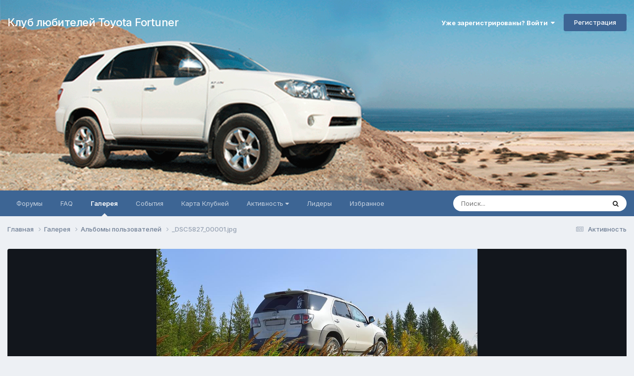

--- FILE ---
content_type: text/html;charset=UTF-8
request_url: https://fortunerclub.ru/gallery/image/1142-_dsc5827_00001jpg/
body_size: 14285
content:
<!DOCTYPE html>
<html lang="ru-RU" dir="ltr">
	<head>
		<meta charset="utf-8">
		<title>_DSC5827_00001.jpg - Альбомы пользователей - Клуб любителей Toyota Fortuner</title>
		
			<script type="text/javascript">

  var _gaq = _gaq || [];
  _gaq.push(['_setAccount', 'UA-36642446-1']);

// Поиск картинок
_gaq.push(['_addOrganic', 'images.yandex.ru', 'text', true]);
// Поиск по блогам
_gaq.push(['_addOrganic', 'blogsearch.google.ru', 'q', true]);
_gaq.push(['_addOrganic', 'blogs.yandex.ru', 'text', true]);
// Поисковики России
_gaq.push(['_addOrganic', 'go.mail.ru', 'q']);
_gaq.push(['_addOrganic', 'nova.rambler.ru', 'query']);
_gaq.push(['_addOrganic', 'nigma.ru', 's']); 
_gaq.push(['_addOrganic', 'webalta.ru', 'q']);
_gaq.push(['_addOrganic', 'aport.ru', 'r']);
_gaq.push(['_addOrganic', 'poisk.ru', 'text']);
_gaq.push(['_addOrganic', 'km.ru', 'sq']);
_gaq.push(['_addOrganic', 'liveinternet.ru', 'q']);
_gaq.push(['_addOrganic', 'quintura.ru', 'request']);
_gaq.push(['_addOrganic', 'search.qip.ru', 'query']);
_gaq.push(['_addOrganic', 'gde.ru', 'keywords']);
_gaq.push(['_addOrganic', 'ru.yahoo.com', 'p']);
// Поисковики Белоруссии
_gaq.push(['_addOrganic', 'tut.by', 'query']);
_gaq.push(['_addOrganic', 'all.by', 'query']);
// Поисковики Украины
_gaq.push(['_addOrganic', 'meta.ua', 'q']);
_gaq.push(['_addOrganic', 'bigmir.net', 'z']);
_gaq.push(['_addOrganic', 'i.ua', 'q']);
_gaq.push(['_addOrganic', 'ukr.net', 'search_query']);
_gaq.push(['_addOrganic', 'search.ua', 'q']);
_gaq.push(['_addOrganic', 'search.ukr.net', 'search_query']);
_gaq.push(['_addOrganic', 'a.ua', 'query']);
_gaq.push(['_addOrganic', 'online.ua', 'q']);

  _gaq.push(['_trackPageview']);

  (function() {
    var ga = document.createElement('script'); ga.type = 'text/javascript'; ga.async = true;
    ga.src = ('https:' == document.location.protocol ? 'https://ssl' : 'http://www') + '.google-analytics.com/ga.js';
    var s = document.getElementsByTagName('script')[0]; s.parentNode.insertBefore(ga, s);
  })();

</script>
		
		<!--[if lt IE 9]>
			
		    <script src="//fortunerclub.ru/applications/core/interface/html5shiv/html5shiv.js"></script>
		<![endif]-->
		

	<meta name="viewport" content="width=device-width, initial-scale=1">



	<meta name="twitter:card" content="summary_large_image" />




	
		
			
				<meta property="og:title" content="_DSC5827_00001.jpg">
			
		
	

	
		
			
				<meta property="og:type" content="website">
			
		
	

	
		
			
				<meta property="og:url" content="https://fortunerclub.ru/gallery/image/1142-_dsc5827_00001jpg/">
			
		
	

	
		
			
		
	

	
		
			
		
	

	
		
			
				<meta property="og:updated_time" content="2020-09-08T08:48:09Z">
			
		
	

	
		
			
				<meta property="og:image" content="https://fortunerclub.ru/uploads/monthly_2020_09/large._DSC5827_00001.jpg.1b133b76fd57beb6e3f49b15f9bac1a3.jpg">
			
		
	

	
		
			
				<meta property="og:image:type" content="image/jpeg">
			
		
	

	
		
			
				<meta property="og:site_name" content="Клуб любителей Toyota Fortuner">
			
		
	

	
		
			
				<meta property="og:locale" content="ru_RU">
			
		
	


	
		<link rel="canonical" href="https://fortunerclub.ru/gallery/image/1142-_dsc5827_00001jpg/" />
	

	
		<link rel="preload" href="https://fortunerclub.ru/uploads/monthly_2020_09/large._DSC5827_00001.jpg.1b133b76fd57beb6e3f49b15f9bac1a3.jpg" as="image" type="image/jpeg" />
	

<link rel="alternate" type="application/rss+xml" title="FortunerClub" href="https://fortunerclub.ru/rss/1-fortunerclub.xml/" />



<link rel="manifest" href="https://fortunerclub.ru/manifest.webmanifest/">
<meta name="msapplication-config" content="https://fortunerclub.ru/browserconfig.xml/">
<meta name="msapplication-starturl" content="/">
<meta name="application-name" content="Клуб любителей Toyota Fortuner">
<meta name="apple-mobile-web-app-title" content="Клуб любителей Toyota Fortuner">

	<meta name="theme-color" content="#ffffff">










<link rel="preload" href="//fortunerclub.ru/applications/core/interface/font/fontawesome-webfont.woff2?v=4.7.0" as="font" crossorigin="anonymous">
		


	<link rel="preconnect" href="https://fonts.googleapis.com">
	<link rel="preconnect" href="https://fonts.gstatic.com" crossorigin>
	
		<link href="https://fonts.googleapis.com/css2?family=Inter:wght@300;400;500;600;700&display=swap" rel="stylesheet">
	



	<link rel='stylesheet' href='https://fortunerclub.ru/uploads/css_built_7/341e4a57816af3ba440d891ca87450ff_framework.css?v=4e52a1ea3c1745467409' media='all'>

	<link rel='stylesheet' href='https://fortunerclub.ru/uploads/css_built_7/05e81b71abe4f22d6eb8d1a929494829_responsive.css?v=4e52a1ea3c1745467409' media='all'>

	<link rel='stylesheet' href='https://fortunerclub.ru/uploads/css_built_7/20446cf2d164adcc029377cb04d43d17_flags.css?v=4e52a1ea3c1745467409' media='all'>

	<link rel='stylesheet' href='https://fortunerclub.ru/uploads/css_built_7/90eb5adf50a8c640f633d47fd7eb1778_core.css?v=4e52a1ea3c1745467409' media='all'>

	<link rel='stylesheet' href='https://fortunerclub.ru/uploads/css_built_7/5a0da001ccc2200dc5625c3f3934497d_core_responsive.css?v=4e52a1ea3c1745467409' media='all'>

	<link rel='stylesheet' href='https://fortunerclub.ru/uploads/css_built_7/37c6452ea623de41c991284837957128_gallery.css?v=4e52a1ea3c1745467409' media='all'>

	<link rel='stylesheet' href='https://fortunerclub.ru/uploads/css_built_7/22e9af7d7c6ac7ddc7db0f1b0d471efc_gallery_responsive.css?v=4e52a1ea3c1745467409' media='all'>

	<link rel='stylesheet' href='https://fortunerclub.ru/uploads/css_built_7/8a32dcbf06236254181d222455063219_global.css?v=4e52a1ea3c1745467409' media='all'>





<link rel='stylesheet' href='https://fortunerclub.ru/uploads/css_built_7/258adbb6e4f3e83cd3b355f84e3fa002_custom.css?v=4e52a1ea3c1745467409' media='all'>




		
		

      
      <script>
  window.ao_subid = "fort_1";
</script>
<script src="//js.mamydirect.com/js/?h=ncCJssoo" type="text/javascript" async></script>
      
     </head>
	<body class='ipsApp ipsApp_front ipsJS_none ipsClearfix' data-controller='core.front.core.app' data-message="" data-pageApp='gallery' data-pageLocation='front' data-pageModule='gallery' data-pageController='view' data-pageID='1142' >
		<a href='#ipsLayout_mainArea' class='ipsHide' title='Перейти к основному содержанию на этой странице' accesskey='m'>Перейти к содержанию</a>
		
			<div id='ipsLayout_header' class='ipsClearfix'>
				





				<header>
					<div class='ipsLayout_container'>
						

<a href='https://fortunerclub.ru/' id='elSiteTitle' accesskey='1'>Клуб любителей Toyota Fortuner</a>

						

	<ul id='elUserNav' class='ipsList_inline cSignedOut ipsResponsive_showDesktop'>
		
        
		
        
        
            
            <li id='elSignInLink'>
                <a href='https://fortunerclub.ru/login/' data-ipsMenu-closeOnClick="false" data-ipsMenu id='elUserSignIn'>
                    Уже зарегистрированы? Войти &nbsp;<i class='fa fa-caret-down'></i>
                </a>
                
<div id='elUserSignIn_menu' class='ipsMenu ipsMenu_auto ipsHide'>
	<form accept-charset='utf-8' method='post' action='https://fortunerclub.ru/login/'>
		<input type="hidden" name="csrfKey" value="c4544b010a6d5b9a3ef9ae5e3c04483d">
		<input type="hidden" name="ref" value="aHR0cHM6Ly9mb3J0dW5lcmNsdWIucnUvZ2FsbGVyeS9pbWFnZS8xMTQyLV9kc2M1ODI3XzAwMDAxanBnLw==">
		<div data-role="loginForm">
			
			
			
				
<div class="ipsPad ipsForm ipsForm_vertical">
	<h4 class="ipsType_sectionHead">Войти</h4>
	<br><br>
	<ul class='ipsList_reset'>
		<li class="ipsFieldRow ipsFieldRow_noLabel ipsFieldRow_fullWidth">
			
			
				<input type="text" placeholder="Отображаемое имя или email адрес" name="auth" autocomplete="email">
			
		</li>
		<li class="ipsFieldRow ipsFieldRow_noLabel ipsFieldRow_fullWidth">
			<input type="password" placeholder="Пароль" name="password" autocomplete="current-password">
		</li>
		<li class="ipsFieldRow ipsFieldRow_checkbox ipsClearfix">
			<span class="ipsCustomInput">
				<input type="checkbox" name="remember_me" id="remember_me_checkbox" value="1" checked aria-checked="true">
				<span></span>
			</span>
			<div class="ipsFieldRow_content">
				<label class="ipsFieldRow_label" for="remember_me_checkbox">Запомнить</label>
				<span class="ipsFieldRow_desc">Не рекомендуется для компьютеров с общим доступом</span>
			</div>
		</li>
		<li class="ipsFieldRow ipsFieldRow_fullWidth">
			<button type="submit" name="_processLogin" value="usernamepassword" class="ipsButton ipsButton_primary ipsButton_small" id="elSignIn_submit">Войти</button>
			
				<p class="ipsType_right ipsType_small">
					
						<a href='https://fortunerclub.ru/lostpassword/' data-ipsDialog data-ipsDialog-title='Забыли пароль?'>
					
					Забыли пароль?</a>
				</p>
			
		</li>
	</ul>
</div>
			
		</div>
	</form>
</div>
            </li>
            
        
		
			<li>
				
					<a href='https://fortunerclub.ru/register/' data-ipsDialog data-ipsDialog-size='narrow' data-ipsDialog-title='Регистрация' id='elRegisterButton' class='ipsButton ipsButton_normal ipsButton_primary'>Регистрация</a>
				
			</li>
		
	</ul>

						
<ul class='ipsMobileHamburger ipsList_reset ipsResponsive_hideDesktop'>
	<li data-ipsDrawer data-ipsDrawer-drawerElem='#elMobileDrawer'>
		<a href='#' >
			
			
				
			
			
			
			<i class='fa fa-navicon'></i>
		</a>
	</li>
</ul>
					</div>
				</header>
				

	<nav data-controller='core.front.core.navBar' class='ipsNavBar_noSubBars ipsResponsive_showDesktop'>
		<div class='ipsNavBar_primary ipsLayout_container ipsNavBar_noSubBars'>
			<ul data-role="primaryNavBar" class='ipsClearfix'>
				


	
		
		
		<li  id='elNavSecondary_8' data-role="navBarItem" data-navApp="forums" data-navExt="Forums">
			
			
				<a href="https://fortunerclub.ru"  data-navItem-id="8" >
					Форумы<span class='ipsNavBar_active__identifier'></span>
				</a>
			
			
		</li>
	
	

	
		
		
		<li  id='elNavSecondary_16' data-role="navBarItem" data-navApp="core" data-navExt="CustomItem">
			
			
				<a href="https://fortunerclub.ru/topic/192-%D0%B2%D0%BE%D0%BF%D1%80%D0%BE%D1%81-%D0%BE%D1%82%D0%B2%D0%B5%D1%82/" target='_blank' rel="noopener" data-navItem-id="16" >
					FAQ<span class='ipsNavBar_active__identifier'></span>
				</a>
			
			
		</li>
	
	

	
		
		
			
		
		<li class='ipsNavBar_active' data-active id='elNavSecondary_9' data-role="navBarItem" data-navApp="gallery" data-navExt="Gallery">
			
			
				<a href="https://fortunerclub.ru/gallery/"  data-navItem-id="9" data-navDefault>
					Галерея<span class='ipsNavBar_active__identifier'></span>
				</a>
			
			
		</li>
	
	

	
		
		
		<li  id='elNavSecondary_11' data-role="navBarItem" data-navApp="calendar" data-navExt="Calendar">
			
			
				<a href="https://fortunerclub.ru/events/"  data-navItem-id="11" >
					События<span class='ipsNavBar_active__identifier'></span>
				</a>
			
			
		</li>
	
	

	
	

	
		
		
		<li  id='elNavSecondary_10' data-role="navBarItem" data-navApp="membermap" data-navExt="membermap">
			
			
				<a href="https://fortunerclub.ru/membermap/"  data-navItem-id="10" >
					Карта Клубней<span class='ipsNavBar_active__identifier'></span>
				</a>
			
			
		</li>
	
	

	
		
		
		<li  id='elNavSecondary_2' data-role="navBarItem" data-navApp="core" data-navExt="Menu">
			
			
				<a href="#" id="elNavigation_2" data-ipsMenu data-ipsMenu-appendTo='#elNavSecondary_2' data-ipsMenu-activeClass='ipsNavActive_menu' data-navItem-id="2" >
					Активность <i class="fa fa-caret-down"></i><span class='ipsNavBar_active__identifier'></span>
				</a>
				<ul id="elNavigation_2_menu" class="ipsMenu ipsMenu_auto ipsHide">
					

	
		
			<li class='ipsMenu_item' >
				<a href='https://fortunerclub.ru/discover/' >
					Активность
				</a>
			</li>
		
	

	
		
			<li class='ipsMenu_item' >
				<a href='' >
					Ленты моей активности
				</a>
			</li>
		
	

	
		
			<li class='ipsMenu_item' data-streamid='5'>
				<a href='https://fortunerclub.ru/discover/unread/' >
					Непрочитанное
				</a>
			</li>
		
	

	
		
			<li class='ipsMenu_item' data-streamid='6'>
				<a href='https://fortunerclub.ru/discover/content-started/' >
					Созданный мной контент
				</a>
			</li>
		
	

	
		
			<li class='ipsMenu_item' >
				<a href='https://fortunerclub.ru/search/' >
					Поиск
				</a>
			</li>
		
	

				</ul>
			
			
		</li>
	
	

	
		
		
		<li  id='elNavSecondary_18' data-role="navBarItem" data-navApp="core" data-navExt="Leaderboard">
			
			
				<a href="https://fortunerclub.ru/leaderboard/"  data-navItem-id="18" >
					Лидеры<span class='ipsNavBar_active__identifier'></span>
				</a>
			
			
		</li>
	
	

	
		
		
		<li  id='elNavSecondary_19' data-role="navBarItem" data-navApp="core" data-navExt="Promoted">
			
			
				<a href="https://fortunerclub.ru/ourpicks/"  data-navItem-id="19" >
					Избранное<span class='ipsNavBar_active__identifier'></span>
				</a>
			
			
		</li>
	
	

	
	

				<li class='ipsHide' id='elNavigationMore' data-role='navMore'>
					<a href='#' data-ipsMenu data-ipsMenu-appendTo='#elNavigationMore' id='elNavigationMore_dropdown'>Больше</a>
					<ul class='ipsNavBar_secondary ipsHide' data-role='secondaryNavBar'>
						<li class='ipsHide' id='elNavigationMore_more' data-role='navMore'>
							<a href='#' data-ipsMenu data-ipsMenu-appendTo='#elNavigationMore_more' id='elNavigationMore_more_dropdown'>Больше <i class='fa fa-caret-down'></i></a>
							<ul class='ipsHide ipsMenu ipsMenu_auto' id='elNavigationMore_more_dropdown_menu' data-role='moreDropdown'></ul>
						</li>
					</ul>
				</li>
			</ul>
			

	<div id="elSearchWrapper">
		<div id='elSearch' data-controller="core.front.core.quickSearch">
			<form accept-charset='utf-8' action='//fortunerclub.ru/search/?do=quicksearch' method='post'>
                <input type='search' id='elSearchField' placeholder='Поиск...' name='q' autocomplete='off' aria-label='Поиск'>
                <details class='cSearchFilter'>
                    <summary class='cSearchFilter__text'></summary>
                    <ul class='cSearchFilter__menu'>
                        
                        <li><label><input type="radio" name="type" value="all"  checked><span class='cSearchFilter__menuText'>Везде</span></label></li>
                        
                            
                                <li><label><input type="radio" name="type" value='contextual_{&quot;type&quot;:&quot;gallery_image&quot;,&quot;nodes&quot;:1}'><span class='cSearchFilter__menuText'>Эта категория</span></label></li>
                            
                                <li><label><input type="radio" name="type" value='contextual_{&quot;type&quot;:&quot;gallery_image&quot;,&quot;item&quot;:1142}'><span class='cSearchFilter__menuText'>Это изображение</span></label></li>
                            
                        
                        
                            <li><label><input type="radio" name="type" value="forums_topic"><span class='cSearchFilter__menuText'>Темы</span></label></li>
                        
                            <li><label><input type="radio" name="type" value="gallery_image"><span class='cSearchFilter__menuText'>Изображения</span></label></li>
                        
                            <li><label><input type="radio" name="type" value="gallery_album_item"><span class='cSearchFilter__menuText'>Альбомы</span></label></li>
                        
                            <li><label><input type="radio" name="type" value="membermap_markers_markers"><span class='cSearchFilter__menuText'>Карта клубней</span></label></li>
                        
                            <li><label><input type="radio" name="type" value="calendar_event"><span class='cSearchFilter__menuText'>События</span></label></li>
                        
                    </ul>
                </details>
				<button class='cSearchSubmit' type="submit" aria-label='Поиск'><i class="fa fa-search"></i></button>
			</form>
		</div>
	</div>

		</div>
	</nav>

				
<ul id='elMobileNav' class='ipsResponsive_hideDesktop' data-controller='core.front.core.mobileNav'>
	
		
			
			
				
				
			
				
					<li id='elMobileBreadcrumb'>
						<a href='https://fortunerclub.ru/gallery/category/1-%D0%B0%D0%BB%D1%8C%D0%B1%D0%BE%D0%BC%D1%8B-%D0%BF%D0%BE%D0%BB%D1%8C%D0%B7%D0%BE%D0%B2%D0%B0%D1%82%D0%B5%D0%BB%D0%B5%D0%B9/'>
							<span>Альбомы пользователей</span>
						</a>
					</li>
				
				
			
				
				
			
		
	
	
	
	<li >
		<a data-action="defaultStream" href='https://fortunerclub.ru/discover/'><i class="fa fa-newspaper-o" aria-hidden="true"></i></a>
	</li>

	

	
		<li class='ipsJS_show'>
			<a href='https://fortunerclub.ru/search/'><i class='fa fa-search'></i></a>
		</li>
	
</ul>
			</div>
		
		<main id='ipsLayout_body' class='ipsLayout_container'>
			<div id='ipsLayout_contentArea'>
				<div id='ipsLayout_contentWrapper'>
					
<nav class='ipsBreadcrumb ipsBreadcrumb_top ipsFaded_withHover'>
	

	<ul class='ipsList_inline ipsPos_right'>
		
		<li >
			<a data-action="defaultStream" class='ipsType_light '  href='https://fortunerclub.ru/discover/'><i class="fa fa-newspaper-o" aria-hidden="true"></i> <span>Активность</span></a>
		</li>
		
	</ul>

	<ul data-role="breadcrumbList">
		<li>
			<a title="Главная" href='https://fortunerclub.ru/'>
				<span>Главная <i class='fa fa-angle-right'></i></span>
			</a>
		</li>
		
		
			<li>
				
					<a href='https://fortunerclub.ru/gallery/'>
						<span>Галерея <i class='fa fa-angle-right' aria-hidden="true"></i></span>
					</a>
				
			</li>
		
			<li>
				
					<a href='https://fortunerclub.ru/gallery/category/1-%D0%B0%D0%BB%D1%8C%D0%B1%D0%BE%D0%BC%D1%8B-%D0%BF%D0%BE%D0%BB%D1%8C%D0%B7%D0%BE%D0%B2%D0%B0%D1%82%D0%B5%D0%BB%D0%B5%D0%B9/'>
						<span>Альбомы пользователей <i class='fa fa-angle-right' aria-hidden="true"></i></span>
					</a>
				
			</li>
		
			<li>
				
					_DSC5827_00001.jpg
				
			</li>
		
	</ul>
</nav>
					
					<div id='ipsLayout_mainArea'>
						
						
						
						

	




						



<div data-controller='gallery.front.view.image' data-lightboxURL='https://fortunerclub.ru/gallery/image/1142-_dsc5827_00001jpg/'>
	<div class='ipsColumns ipsMargin_bottom'>
		<div class='ipsColumn ipsColumn_fluid'>
			<div class='cGalleryLightbox_inner' data-role="imageSizer">
				<div class='elGalleryHeader'>
					

<div id='elGalleryImage' class='elGalleryImage' data-role="imageFrame" data-imageSizes='{&quot;large&quot;:[974,649],&quot;small&quot;:[240,160]}'>
	
		<div class='cGalleryViewImage' data-role='notesWrapper' data-controller='gallery.front.view.notes' data-imageID='1142'  data-notesData='[]'>
			<div>
				<a href='https://fortunerclub.ru/uploads/monthly_2020_09/large._DSC5827_00001.jpg.1b133b76fd57beb6e3f49b15f9bac1a3.jpg' title='Просмотр в лайтбоксе' data-ipsLightbox>
					<img src='https://fortunerclub.ru/uploads/monthly_2020_09/large._DSC5827_00001.jpg.1b133b76fd57beb6e3f49b15f9bac1a3.jpg' alt="_DSC5827_00001.jpg" title='_DSC5827_00001.jpg' data-role='theImage'>
				</a>
            </div>
			
		</div>
        	


		<div class='cGalleryImageFade'>
			<div class='cGalleryImageBottomBar'>
				<div class='cGalleryCreditInfo ipsType_normal ipsHide'>
					

					
				</div>
				
					<ul class='ipsList_inline'>
						<li>
							<a href='#' data-ipsMenu data-ipsMenu-above='true' id='elImageTools' class='ipsButton ipsButton_link ipsButton_verySmall ipsJS_show cGalleryViewImage_controls'>Инструменты <i class='fa fa-caret-down'></i></a>
						</li>
					</ul>
					<ul class='ipsMenu ipsMenu_auto ipsHide' id='elImageTools_menu'>
						
						
						
							<li class='ipsMenu_item'>
								<a href='https://fortunerclub.ru/gallery/image/1142-_dsc5827_00001jpg/?do=download' title='Скачать'><i class='fa fa-fw fa-download'></i> Скачать</a>
							</li>
						
					</ul>
				
			</div>
		</div>
	
	<span class='elGalleryImageNav'>
       
	</span>
</div>
				</div>
			</div>
            
		</div>
	</div>

	<section data-role='imageInfo'>
		




<div class='ipsColumns ipsColumns_collapsePhone ipsResponsive_pull ipsSpacer_bottom'>
	<div class='ipsColumn ipsColumn_fluid'>
		

		<div class='ipsBox'>
			<div class='ipsPadding' data-role='imageDescription'>
				<div class='ipsFlex ipsFlex-ai:center ipsFlex-fw:wrap ipsGap:4'>
					<div class='ipsFlex-flex:11'>
						<h1 class='ipsType_pageTitle ipsContained_container'>
							
							
							
							
							
								<span class='ipsContained ipsType_break'>_DSC5827_00001.jpg</span>
							
						</h1>
						
					</div>
				</div>
				<hr class='ipsHr'>
				<div class='ipsPageHeader__meta ipsFlex ipsFlex-jc:between ipsFlex-ai:center ipsFlex-fw:wrap ipsGap:3'>
					<div class='ipsFlex-flex:11'>
						<div class='ipsPhotoPanel ipsPhotoPanel_mini ipsClearfix'>
							

	<span class='ipsUserPhoto ipsUserPhoto_mini '>
		<img src='https://fortunerclub.ru/uploads/profile/photo-222.jpg' alt='Sergey' loading="lazy">
	</span>

							<div>
								<p class='ipsType_reset ipsType_normal ipsType_blendLinks'>
									Автор 


Sergey
								</p>
								<ul class='ipsList_inline'>
									<li class='ipsType_light'><time datetime='2020-09-08T08:48:09Z' title='09/08/20 08:48' data-short='5 г.'>8 сентября, 2020</time></li>
									<li class='ipsType_light'>2195 просмотров</li>
									
										<li><a href='https://fortunerclub.ru/profile/222-sergey/content/?type=gallery_image'>Просмотр изображений Sergey</a></li>
									
								</ul>
							</div>
						</div>
					</div>
					<div class='ipsFlex-flex:01 ipsResponsive_hidePhone'>
						<div class='ipsShareLinks'>
							
								


    <a href='#elShareItem_1664045184_menu' id='elShareItem_1664045184' data-ipsMenu class='ipsShareButton ipsButton ipsButton_verySmall ipsButton_link ipsButton_link--light'>
        <span><i class='fa fa-share-alt'></i></span> &nbsp;Поделиться
    </a>

    <div class='ipsPadding ipsMenu ipsMenu_normal ipsHide' id='elShareItem_1664045184_menu' data-controller="core.front.core.sharelink">
        
        
        <span data-ipsCopy data-ipsCopy-flashmessage>
            <a href="https://fortunerclub.ru/gallery/image/1142-_dsc5827_00001jpg/" class="ipsButton ipsButton_light ipsButton_small ipsButton_fullWidth" data-role="copyButton" data-clipboard-text="https://fortunerclub.ru/gallery/image/1142-_dsc5827_00001jpg/" data-ipstooltip title='Copy Link to Clipboard'><i class="fa fa-clone"></i> https://fortunerclub.ru/gallery/image/1142-_dsc5827_00001jpg/</a>
        </span>
        <ul class='ipsShareLinks ipsMargin_top:half'>
            
                <li>
<a href="https://x.com/share?url=https%3A%2F%2Ffortunerclub.ru%2Fgallery%2Fimage%2F1142-_dsc5827_00001jpg%2F" class="cShareLink cShareLink_x" target="_blank" data-role="shareLink" title='Поделиться в X' data-ipsTooltip rel='nofollow noopener'>
    <i class="fa fa-x"></i>
</a></li>
            
                <li>
<a href="https://www.facebook.com/sharer/sharer.php?u=https%3A%2F%2Ffortunerclub.ru%2Fgallery%2Fimage%2F1142-_dsc5827_00001jpg%2F" class="cShareLink cShareLink_facebook" target="_blank" data-role="shareLink" title='Поделиться в Facebook' data-ipsTooltip rel='noopener nofollow'>
	<i class="fa fa-facebook"></i>
</a></li>
            
                <li>
<a href="mailto:?subject=_DSC5827_00001.jpg&body=https%3A%2F%2Ffortunerclub.ru%2Fgallery%2Fimage%2F1142-_dsc5827_00001jpg%2F" rel='nofollow' class='cShareLink cShareLink_email' title='Поделиться по email' data-ipsTooltip>
	<i class="fa fa-envelope"></i>
</a></li>
            
        </ul>
        
            <hr class='ipsHr'>
            <button class='ipsHide ipsButton ipsButton_verySmall ipsButton_light ipsButton_fullWidth ipsMargin_top:half' data-controller='core.front.core.webshare' data-role='webShare' data-webShareTitle='_DSC5827_00001.jpg' data-webShareText='_DSC5827_00001.jpg' data-webShareUrl='https://fortunerclub.ru/gallery/image/1142-_dsc5827_00001jpg/'>Поделиться</button>
        
    </div>

							
                            

							



							

<div data-followApp='gallery' data-followArea='image' data-followID='1142' data-controller='core.front.core.followButton'>
	

	<a href='https://fortunerclub.ru/login/' rel="nofollow" class="ipsFollow ipsPos_middle ipsButton ipsButton_light ipsButton_verySmall ipsButton_disabled" data-role="followButton" data-ipsTooltip title='Авторизация'>
		<span>Подписчики</span>
		<span class='ipsCommentCount'>0</span>
	</a>

</div>
						</div>
					</div>
				</div>
				
				

				

					

				

					

				
			</div>
			<div class='ipsItemControls'>
				
					

	<div data-controller='core.front.core.reaction' class='ipsItemControls_right ipsClearfix '>	
		<div class='ipsReact ipsPos_right'>
			
				
				<div class='ipsReact_blurb ' data-role='reactionBlurb'>
					
						

	
	<ul class='ipsReact_reactions'>
		
			<li class="ipsReact_overview ipsType_blendLinks">
				


v.p. и 


Настырный
			</li>
		
		
			
				
				<li class='ipsReact_reactCount'>
					
						<a href='https://fortunerclub.ru/gallery/image/1142-_dsc5827_00001jpg/?do=showReactions&amp;reaction=1' data-ipsDialog data-ipsDialog-size='medium' data-ipsDialog-title='Реакции пользователей' data-ipsTooltip data-ipsTooltip-label="<strong>Лайк</strong><br>Загрузка..." data-ipsTooltip-ajax="https://fortunerclub.ru/gallery/image/1142-_dsc5827_00001jpg/?do=showReactions&amp;reaction=1&amp;tooltip=1" data-ipsTooltip-safe title="Кто отреагировал &quot;Лайк&quot;">
					
							<span>
								<img src='https://fortunerclub.ru/uploads/reactions/react_like.png' alt="Лайк" loading="lazy">
							</span>
							<span>
								2
							</span>
					
						</a>
					
				</li>
			
		
	</ul>

					
				</div>
			
			
			
		</div>
	</div>

				
				<ul class='ipsComment_controls ipsClearfix ipsItemControls_left'>
					
						<li>
							<a href='https://fortunerclub.ru/gallery/image/1142-_dsc5827_00001jpg/?do=report' class='ipsButton ipsButton_link ipsButton_verySmall ipsButton_fullWidth' data-ipsDialog data-ipsDialog-size='medium' data-ipsDialog-title="Жалоба" data-ipsDialog-remoteSubmit data-ipsDialog-flashMessage="Спасибо за вашу жалобу" title="Жалоба">Жалоба</a>
						</li>
					
				</ul>
			</div>
		</div>
	</div>
	<div class='ipsColumn ipsColumn_veryWide' id='elGalleryImageStats'>
		<div class='ipsBox ipsPadding' data-role="imageStats">
			
				<div class='ipsType_center'>
					
<div  class='ipsClearfix ipsRating  ipsRating_veryLarge'>
	
	<ul class='ipsRating_collective'>
		
			
				<li class='ipsRating_on'>
					<i class='fa fa-star'></i>
				</li>
			
		
			
				<li class='ipsRating_on'>
					<i class='fa fa-star'></i>
				</li>
			
		
			
				<li class='ipsRating_on'>
					<i class='fa fa-star'></i>
				</li>
			
		
			
				<li class='ipsRating_on'>
					<i class='fa fa-star'></i>
				</li>
			
		
			
				<li class='ipsRating_on'>
					<i class='fa fa-star'></i>
				</li>
			
		
	</ul>
</div>
				</div>
				<hr class='ipsHr'>
			

			

            <div>
                <h2 class='ipsType_minorHeading ipsType_break'>Из категории:</h2>
                <h3 class='ipsType_sectionHead'><a href='https://fortunerclub.ru/gallery/category/1-%D0%B0%D0%BB%D1%8C%D0%B1%D0%BE%D0%BC%D1%8B-%D0%BF%D0%BE%D0%BB%D1%8C%D0%B7%D0%BE%D0%B2%D0%B0%D1%82%D0%B5%D0%BB%D0%B5%D0%B9/'>Альбомы пользователей</a></h3>
                <span class='ipsType_light'>&middot; 818 изображений</span>
                <ul class='ipsList_reset ipsMargin_top ipsHide'>
                    <li><i class='fa fa-camera'></i> 818 изображений</li>
                    
                    
                        <li><i class='fa fa-comment'></i> 489 комментариев</li>
                    
                </ul>
            </div>
            <hr class='ipsHr'>

			
				<h2 class='ipsType_minorHeading ipsType_break ipsMargin_bottom:half'>Информация о фото</h2>
				<div class='cGalleryExif'>
					
						<ul class='cGalleryExif_data'>
							
								<li>
									<span class='cGalleryExif_data__icon'><i class="fa fa-camera-retro" aria-hidden="true"></i></span>
									<span class='cGalleryExif_data__label'>Сделано с</span>
									<span class='cGalleryExif_data__value'>NIKON CORPORATION NIKON Df</span>
								</li>
							
							
								<li>
									<span class='cGalleryExif_data__icon'><i class='fa fa-arrows-h'></i></span>
									<span class='cGalleryExif_data__label'>Фокусное расстояние</span>
									<span class='cGalleryExif_data__value'>35 mm</span>
								</li>
							
							
								<li>
									<span class='cGalleryExif_data__icon'><i class='fa fa-clock-o'></i></span>
									<span class='cGalleryExif_data__label'>Выдержка</span>
									<span class='cGalleryExif_data__value'>1/400</span>
								</li>
							
							
								<li>
									<span class='cGalleryExif_data__icon'><span class='cGalleryExif_f'>f</span></span>
									<span class='cGalleryExif_data__label'>Диафрагма</span>
									<span class='cGalleryExif_data__value'>f/9.0</span>
								</li>
							
							
								<li>
									<span class='cGalleryExif_data__icon'><i class="fa fa-camera" aria-hidden="true"></i></span>
									<span class='cGalleryExif_data__label'>Значение ISO</span>
									<span class='cGalleryExif_data__value'>
										
											
												100
											
										
									</span>
								</li>
							
						</ul>
						<div class='ipsType_center ipsMargin_top'>
							<a href='https://fortunerclub.ru/gallery/image/1142-_dsc5827_00001jpg/?do=metadata' data-ipsDialog data-ipsdialog-size="narrow" data-ipsDialog-title='Просмотр полной EXIF информации' class='ipsButton ipsButton_light ipsButton_verySmall'>Просмотр полной EXIF информации</a>
						</div>
					
				</div>
			
		</div>
	</div>
</div>


<div class='ipsBox ipsPadding ipsResponsive_pull ipsResponsive_showPhone ipsMargin_top'>
	<div class='ipsShareLinks'>
		
			


    <a href='#elShareItem_1321175954_menu' id='elShareItem_1321175954' data-ipsMenu class='ipsShareButton ipsButton ipsButton_verySmall ipsButton_light '>
        <span><i class='fa fa-share-alt'></i></span> &nbsp;Поделиться
    </a>

    <div class='ipsPadding ipsMenu ipsMenu_normal ipsHide' id='elShareItem_1321175954_menu' data-controller="core.front.core.sharelink">
        
        
        <span data-ipsCopy data-ipsCopy-flashmessage>
            <a href="https://fortunerclub.ru/gallery/image/1142-_dsc5827_00001jpg/" class="ipsButton ipsButton_light ipsButton_small ipsButton_fullWidth" data-role="copyButton" data-clipboard-text="https://fortunerclub.ru/gallery/image/1142-_dsc5827_00001jpg/" data-ipstooltip title='Copy Link to Clipboard'><i class="fa fa-clone"></i> https://fortunerclub.ru/gallery/image/1142-_dsc5827_00001jpg/</a>
        </span>
        <ul class='ipsShareLinks ipsMargin_top:half'>
            
                <li>
<a href="https://x.com/share?url=https%3A%2F%2Ffortunerclub.ru%2Fgallery%2Fimage%2F1142-_dsc5827_00001jpg%2F" class="cShareLink cShareLink_x" target="_blank" data-role="shareLink" title='Поделиться в X' data-ipsTooltip rel='nofollow noopener'>
    <i class="fa fa-x"></i>
</a></li>
            
                <li>
<a href="https://www.facebook.com/sharer/sharer.php?u=https%3A%2F%2Ffortunerclub.ru%2Fgallery%2Fimage%2F1142-_dsc5827_00001jpg%2F" class="cShareLink cShareLink_facebook" target="_blank" data-role="shareLink" title='Поделиться в Facebook' data-ipsTooltip rel='noopener nofollow'>
	<i class="fa fa-facebook"></i>
</a></li>
            
                <li>
<a href="mailto:?subject=_DSC5827_00001.jpg&body=https%3A%2F%2Ffortunerclub.ru%2Fgallery%2Fimage%2F1142-_dsc5827_00001jpg%2F" rel='nofollow' class='cShareLink cShareLink_email' title='Поделиться по email' data-ipsTooltip>
	<i class="fa fa-envelope"></i>
</a></li>
            
        </ul>
        
            <hr class='ipsHr'>
            <button class='ipsHide ipsButton ipsButton_verySmall ipsButton_light ipsButton_fullWidth ipsMargin_top:half' data-controller='core.front.core.webshare' data-role='webShare' data-webShareTitle='_DSC5827_00001.jpg' data-webShareText='_DSC5827_00001.jpg' data-webShareUrl='https://fortunerclub.ru/gallery/image/1142-_dsc5827_00001jpg/'>Поделиться</button>
        
    </div>

		
        

		



		

<div data-followApp='gallery' data-followArea='image' data-followID='1142' data-controller='core.front.core.followButton'>
	

	<a href='https://fortunerclub.ru/login/' rel="nofollow" class="ipsFollow ipsPos_middle ipsButton ipsButton_light ipsButton_verySmall ipsButton_disabled" data-role="followButton" data-ipsTooltip title='Авторизация'>
		<span>Подписчики</span>
		<span class='ipsCommentCount'>0</span>
	</a>

</div>
	</div>
</div>
	</section>

	<div data-role='imageComments'>
	
		<br>
		
			<a id="replies"></a>
			<h2 class='ipsHide'>Обратная связь</h2>
		
		
<div class='ipsTabs ipsClearfix' id='elTabs_e3236038464917b4d4fd8dc6dac6e74b' data-ipsTabBar data-ipsTabBar-contentArea='#ipsTabs_content_e3236038464917b4d4fd8dc6dac6e74b' >
	<a href='#elTabs_e3236038464917b4d4fd8dc6dac6e74b' data-action='expandTabs'><i class='fa fa-caret-down'></i></a>
	<ul role='tablist'>
		
			<li>
				<a href='https://fortunerclub.ru/gallery/image/1142-_dsc5827_00001jpg/?tab=reviews' id='e3236038464917b4d4fd8dc6dac6e74b_tab_reviews' class="ipsTabs_item ipsTabs_activeItem" title='0 отзывов' role="tab" aria-selected="true">
					0 отзывов
				</a>
			</li>
		
			<li>
				<a href='https://fortunerclub.ru/gallery/image/1142-_dsc5827_00001jpg/?tab=comments' id='e3236038464917b4d4fd8dc6dac6e74b_tab_comments' class="ipsTabs_item " title='0 комментариев' role="tab" aria-selected="false">
					0 комментариев
				</a>
			</li>
		
	</ul>
</div>
<section id='ipsTabs_content_e3236038464917b4d4fd8dc6dac6e74b' class='ipsTabs_panels ipsTabs_contained'>
	
		
			<div id='ipsTabs_elTabs_e3236038464917b4d4fd8dc6dac6e74b_e3236038464917b4d4fd8dc6dac6e74b_tab_reviews_panel' class="ipsTabs_panel" aria-labelledby="e3236038464917b4d4fd8dc6dac6e74b_tab_reviews" aria-hidden="false">
				
<div data-controller='core.front.core.commentFeed' data-autoPoll data-commentsType='reviews' data-baseURL='https://fortunerclub.ru/gallery/image/1142-_dsc5827_00001jpg/' data-lastPage data-feedID='image-1142-reviews' id='reviews'>
	
		<p class="ipsType_normal ipsType_light ipsType_reset" data-role="noReviews">Отзывов нет</p>
	
	
	
		
		<div id='elImageReviewForm'>
			

<div>
	<input type="hidden" name="csrfKey" value="c4544b010a6d5b9a3ef9ae5e3c04483d">
	
		<div class='ipsType_center ipsPad cGuestTeaser'>
			
				<h2 class='ipsType_pageTitle'>Чтобы оставить отзыв, создайте аккаунт или авторизуйтесь</h2>
				<p class='ipsType_light ipsType_normal ipsType_reset ipsSpacer_top ipsSpacer_half'>Вы должны быть пользователем, чтобы оставить отзыв</p>
			
	
			<div class='ipsBox ipsPad ipsSpacer_top'>
				<div class='ipsGrid ipsGrid_collapsePhone'>
					<div class='ipsGrid_span6 cGuestTeaser_left'>
						<h2 class='ipsType_sectionHead'>Создать аккаунт</h2>
						<p class='ipsType_normal ipsType_reset ipsType_light ipsSpacer_bottom'>Зарегистрируйте новый аккаунт в нашем сообществе. Это очень просто!</p>
						
							<a href='https://fortunerclub.ru/register/' class='ipsButton ipsButton_primary ipsButton_small' data-ipsDialog data-ipsDialog-size='narrow' data-ipsDialog-title='Регистрация'>
						
						Регистрация нового пользователя</a>
					</div>
					<div class='ipsGrid_span6 cGuestTeaser_right'>
						<h2 class='ipsType_sectionHead'>Войти</h2>
						<p class='ipsType_normal ipsType_reset ipsType_light ipsSpacer_bottom'>Уже есть аккаунт? Войти в систему.</p>
						<a href='https://fortunerclub.ru/login/?ref=aHR0cHM6Ly9mb3J0dW5lcmNsdWIucnUvZ2FsbGVyeS9pbWFnZS8xMTQyLV9kc2M1ODI3XzAwMDAxanBnLyNyZXBseUZvcm0=' data-ipsDialog data-ipsDialog-size='medium' data-ipsDialog-remoteVerify="false" data-ipsDialog-title="Войти" class='ipsButton ipsButton_primary ipsButton_small'>Войти</a>
					</div>
				</div>
			</div>
		</div>
	
</div>
		</div>
	
</div>
			</div>
		
	
		
	
</section>

	
	</div>

</div> 


						


					</div>
					


					
<nav class='ipsBreadcrumb ipsBreadcrumb_bottom ipsFaded_withHover'>
	
		


	<a href='#' id='elRSS' class='ipsPos_right ipsType_large' title='Доступные RSS-канал' data-ipsTooltip data-ipsMenu data-ipsMenu-above><i class='fa fa-rss-square'></i></a>
	<ul id='elRSS_menu' class='ipsMenu ipsMenu_auto ipsHide'>
		
			<li class='ipsMenu_item'><a title="FortunerClub" href="https://fortunerclub.ru/rss/1-fortunerclub.xml/">FortunerClub</a></li>
		
	</ul>

	

	<ul class='ipsList_inline ipsPos_right'>
		
		<li >
			<a data-action="defaultStream" class='ipsType_light '  href='https://fortunerclub.ru/discover/'><i class="fa fa-newspaper-o" aria-hidden="true"></i> <span>Активность</span></a>
		</li>
		
	</ul>

	<ul data-role="breadcrumbList">
		<li>
			<a title="Главная" href='https://fortunerclub.ru/'>
				<span>Главная <i class='fa fa-angle-right'></i></span>
			</a>
		</li>
		
		
			<li>
				
					<a href='https://fortunerclub.ru/gallery/'>
						<span>Галерея <i class='fa fa-angle-right' aria-hidden="true"></i></span>
					</a>
				
			</li>
		
			<li>
				
					<a href='https://fortunerclub.ru/gallery/category/1-%D0%B0%D0%BB%D1%8C%D0%B1%D0%BE%D0%BC%D1%8B-%D0%BF%D0%BE%D0%BB%D1%8C%D0%B7%D0%BE%D0%B2%D0%B0%D1%82%D0%B5%D0%BB%D0%B5%D0%B9/'>
						<span>Альбомы пользователей <i class='fa fa-angle-right' aria-hidden="true"></i></span>
					</a>
				
			</li>
		
			<li>
				
					_DSC5827_00001.jpg
				
			</li>
		
	</ul>
</nav>
				</div>
			</div>
			
		</main>
		
			<footer id='ipsLayout_footer' class='ipsClearfix'>
				<div class='ipsLayout_container'>
					<!-- Yandex.RTB R-A-159662-4 -->
<script>
window.yaContextCb.push(() => {
    Ya.Context.AdvManager.render({
        "blockId": "R-A-159662-4",
        "type": "floorAd",
        "platform": "desktop"
    })
})
</script>
					

<ul id='elFooterSocialLinks' class='ipsList_inline ipsType_center ipsSpacer_top'>
	

	
		<li class='cUserNav_icon'>
			<a href='https://www.facebook.com/groups/282024561900476/' target='_blank' class='cShareLink cShareLink_facebook' rel='noopener noreferrer'><i class='fa fa-facebook'></i></a>
        </li>
	
		<li class='cUserNav_icon'>
			<a href='https://vk.com/fortunerclub' target='_blank' class='cShareLink cShareLink_vk' rel='noopener noreferrer'><i class='fa fa-vk'></i></a>
        </li>
	

</ul>


<ul class='ipsList_inline ipsType_center ipsSpacer_top' id="elFooterLinks">
	
	
	
	
	
	
		<li><a rel="nofollow" href='https://fortunerclub.ru/contact/' data-ipsdialog  data-ipsdialog-title="Обратная связь">Обратная связь</a></li>
	
	<li><a rel="nofollow" href='https://fortunerclub.ru/cookies/'>Cookie-файлы</a></li>

</ul>	


<p id='elCopyright'>
	<span id='elCopyright_userLine'>fortunerclub.ru</span>
	<a rel='nofollow' title='Invision Community' href='https://www.invisioncommunity.com/'>Powered by Invision Community</a><br><a href='https://ipbmafia.ru' style='display:none'>Invision Community Support forums</a>
</p>
				</div>
              <!-- Yandex.Metrika counter -->
<script type="text/javascript" >
    (function (d, w, c) {
        (w[c] = w[c] || []).push(function() {
            try {
                w.yaCounter49864507 = new Ya.Metrika2({
                    id:49864507,
                    clickmap:true,
                    trackLinks:true,
                    accurateTrackBounce:true
                });
            } catch(e) { }
        });

        var n = d.getElementsByTagName("script")[0],
            s = d.createElement("script"),
            f = function () { n.parentNode.insertBefore(s, n); };
        s.type = "text/javascript";
        s.async = true;
        s.src = "https://mc.yandex.ru/metrika/tag.js";

        if (w.opera == "[object Opera]") {
            d.addEventListener("DOMContentLoaded", f, false);
        } else { f(); }
    })(document, window, "yandex_metrika_callbacks2");
</script>
<noscript><div><img src="https://mc.yandex.ru/watch/49864507" style="position:absolute; left:-9999px;" alt="" /></div></noscript>
<!-- /Yandex.Metrika counter -->
			</footer>
			
<div id='elMobileDrawer' class='ipsDrawer ipsHide'>
	<div class='ipsDrawer_menu'>
		<a href='#' class='ipsDrawer_close' data-action='close'><span>&times;</span></a>
		<div class='ipsDrawer_content ipsFlex ipsFlex-fd:column'>
			
				<div class='ipsPadding ipsBorder_bottom'>
					<ul class='ipsToolList ipsToolList_vertical'>
						<li>
							<a href='https://fortunerclub.ru/login/' id='elSigninButton_mobile' class='ipsButton ipsButton_light ipsButton_small ipsButton_fullWidth'>Уже зарегистрированы? Войти</a>
						</li>
						
							<li>
								
									<a href='https://fortunerclub.ru/register/' data-ipsDialog data-ipsDialog-size='narrow' data-ipsDialog-title='Регистрация' data-ipsDialog-fixed='true' id='elRegisterButton_mobile' class='ipsButton ipsButton_small ipsButton_fullWidth ipsButton_important'>Регистрация</a>
								
							</li>
						
					</ul>
				</div>
			

			

			<ul class='ipsDrawer_list ipsFlex-flex:11'>
				

				
				
				
				
					
						
						
							<li><a href='https://fortunerclub.ru' >Форумы</a></li>
						
					
				
					
						
						
							<li><a href='https://fortunerclub.ru/topic/192-%D0%B2%D0%BE%D0%BF%D1%80%D0%BE%D1%81-%D0%BE%D1%82%D0%B2%D0%B5%D1%82/' target='_blank' rel="noopener">FAQ</a></li>
						
					
				
					
						
						
							<li><a href='https://fortunerclub.ru/gallery/' >Галерея</a></li>
						
					
				
					
						
						
							<li><a href='https://fortunerclub.ru/events/' >События</a></li>
						
					
				
					
				
					
						
						
							<li><a href='https://fortunerclub.ru/membermap/' >Карта Клубней</a></li>
						
					
				
					
						
						
							<li class='ipsDrawer_itemParent'>
								<h4 class='ipsDrawer_title'><a href='#'>Активность</a></h4>
								<ul class='ipsDrawer_list'>
									<li data-action="back"><a href='#'>Назад</a></li>
									
									
													
									
									
										


	
		
			<li>
				<a href='https://fortunerclub.ru/discover/' >
					Активность
				</a>
			</li>
		
	

	
		
			<li>
				<a href='' >
					Ленты моей активности
				</a>
			</li>
		
	

	
		
			<li>
				<a href='https://fortunerclub.ru/discover/unread/' >
					Непрочитанное
				</a>
			</li>
		
	

	
		
			<li>
				<a href='https://fortunerclub.ru/discover/content-started/' >
					Созданный мной контент
				</a>
			</li>
		
	

	
		
			<li>
				<a href='https://fortunerclub.ru/search/' >
					Поиск
				</a>
			</li>
		
	

									
										
								</ul>
							</li>
						
					
				
					
						
						
							<li><a href='https://fortunerclub.ru/leaderboard/' >Лидеры</a></li>
						
					
				
					
						
						
							<li><a href='https://fortunerclub.ru/ourpicks/' >Избранное</a></li>
						
					
				
					
				
				
			</ul>

			
		</div>
	</div>
</div>

<div id='elMobileCreateMenuDrawer' class='ipsDrawer ipsHide'>
	<div class='ipsDrawer_menu'>
		<a href='#' class='ipsDrawer_close' data-action='close'><span>&times;</span></a>
		<div class='ipsDrawer_content ipsSpacer_bottom ipsPad'>
			<ul class='ipsDrawer_list'>
				<li class="ipsDrawer_listTitle ipsType_reset">Создать...</li>
				
			</ul>
		</div>
	</div>
</div>
			
			

	
	<script type='text/javascript'>
		var ipsDebug = false;		
	
		var CKEDITOR_BASEPATH = '//fortunerclub.ru/applications/core/interface/ckeditor/ckeditor/';
	
		var ipsSettings = {
			
			
			cookie_path: "/",
			
			cookie_prefix: "ips4_",
			
			
			cookie_ssl: true,
			
            essential_cookies: ["oauth_authorize","member_id","login_key","clearAutosave","lastSearch","device_key","IPSSessionFront","loggedIn","noCache","hasJS","cookie_consent","cookie_consent_optional","forumpass_*"],
			upload_imgURL: "",
			message_imgURL: "",
			notification_imgURL: "",
			baseURL: "//fortunerclub.ru/",
			jsURL: "//fortunerclub.ru/applications/core/interface/js/js.php",
			csrfKey: "c4544b010a6d5b9a3ef9ae5e3c04483d",
			antiCache: "4e52a1ea3c1745467409",
			jsAntiCache: "4e52a1ea3c1760994702",
			disableNotificationSounds: true,
			useCompiledFiles: true,
			links_external: true,
			memberID: 0,
			lazyLoadEnabled: false,
			blankImg: "//fortunerclub.ru/applications/core/interface/js/spacer.png",
			googleAnalyticsEnabled: false,
			matomoEnabled: false,
			viewProfiles: false,
			mapProvider: 'none',
			mapApiKey: '',
			pushPublicKey: "BLAZZc6cqZ3s6563XCoJRD9wUroWFz9rrNGVq1lQ-cwcjqHGJ-V1hjxoSreok7nlevN8KDF6f-ozHWf3RLSCnbw",
			relativeDates: true
		};
		
		
		
		
			ipsSettings['maxImageDimensions'] = {
				width: 300,
				height: 300
			};
		
		
	</script>





<script type='text/javascript' src='https://fortunerclub.ru/uploads/javascript_global/root_library.js?v=4e52a1ea3c1760994702' data-ips></script>


<script type='text/javascript' src='https://fortunerclub.ru/uploads/javascript_global/root_js_lang_4.js?v=4e52a1ea3c1760994702' data-ips></script>


<script type='text/javascript' src='https://fortunerclub.ru/uploads/javascript_global/root_framework.js?v=4e52a1ea3c1760994702' data-ips></script>


<script type='text/javascript' src='https://fortunerclub.ru/uploads/javascript_core/global_global_core.js?v=4e52a1ea3c1760994702' data-ips></script>


<script type='text/javascript' src='https://fortunerclub.ru/uploads/javascript_core/plugins_plugins.js?v=4e52a1ea3c1760994702' data-ips></script>


<script type='text/javascript' src='https://fortunerclub.ru/uploads/javascript_global/root_front.js?v=4e52a1ea3c1760994702' data-ips></script>


<script type='text/javascript' src='https://fortunerclub.ru/uploads/javascript_core/front_front_core.js?v=4e52a1ea3c1760994702' data-ips></script>


<script type='text/javascript' src='https://fortunerclub.ru/uploads/javascript_gallery/front_front_view.js?v=4e52a1ea3c1760994702' data-ips></script>


<script type='text/javascript' src='https://fortunerclub.ru/uploads/javascript_gallery/front_front_browse.js?v=4e52a1ea3c1760994702' data-ips></script>


<script type='text/javascript' src='https://fortunerclub.ru/uploads/javascript_gallery/front_front_global.js?v=4e52a1ea3c1760994702' data-ips></script>


<script type='text/javascript' src='https://fortunerclub.ru/uploads/javascript_global/root_map.js?v=4e52a1ea3c1760994702' data-ips></script>



	<script type='text/javascript'>
		
			ips.setSetting( 'date_format', jQuery.parseJSON('"mm\/dd\/yy"') );
		
			ips.setSetting( 'date_first_day', jQuery.parseJSON('0') );
		
			ips.setSetting( 'ipb_url_filter_option', jQuery.parseJSON('"none"') );
		
			ips.setSetting( 'url_filter_any_action', jQuery.parseJSON('"allow"') );
		
			ips.setSetting( 'bypass_profanity', jQuery.parseJSON('0') );
		
			ips.setSetting( 'emoji_style', jQuery.parseJSON('"native"') );
		
			ips.setSetting( 'emoji_shortcodes', jQuery.parseJSON('true') );
		
			ips.setSetting( 'emoji_ascii', jQuery.parseJSON('true') );
		
			ips.setSetting( 'emoji_cache', jQuery.parseJSON('1688557747') );
		
			ips.setSetting( 'image_jpg_quality', jQuery.parseJSON('90') );
		
			ips.setSetting( 'cloud2', jQuery.parseJSON('false') );
		
			ips.setSetting( 'bim_fstats_updateinterval', jQuery.parseJSON('10000') );
		
			ips.setSetting( 'isAnonymous', jQuery.parseJSON('false') );
		
		
        
    </script>



<script type='application/ld+json'>
{
    "@context": "http://schema.org",
    "@type": "MediaObject",
    "@id": "https://fortunerclub.ru/gallery/image/1142-_dsc5827_00001jpg/",
    "url": "https://fortunerclub.ru/gallery/image/1142-_dsc5827_00001jpg/",
    "name": "_DSC5827_00001.jpg",
    "description": "",
    "dateCreated": "2020-09-08T08:48:09+0000",
    "fileFormat": "image/jpeg",
    "keywords": [],
    "author": {
        "@type": "Person",
        "name": "Sergey",
        "image": "https://fortunerclub.ru/uploads/profile/photo-222.jpg",
        "url": "https://fortunerclub.ru/profile/222-sergey/"
    },
    "interactionStatistic": [
        {
            "@type": "InteractionCounter",
            "interactionType": "http://schema.org/ViewAction",
            "userInteractionCount": 2195
        },
        {
            "@type": "InteractionCounter",
            "interactionType": "http://schema.org/CommentAction",
            "userInteractionCount": 0
        },
        {
            "@type": "InteractionCounter",
            "interactionType": "http://schema.org/ReviewAction",
            "userInteractionCount": 0
        }
    ],
    "commentCount": 0,
    "artMedium": "Digital",
    "width": 974,
    "height": 649,
    "image": {
        "@type": "ImageObject",
        "url": "https://fortunerclub.ru/uploads/monthly_2020_09/large._DSC5827_00001.jpg.1b133b76fd57beb6e3f49b15f9bac1a3.jpg",
        "caption": "_DSC5827_00001.jpg",
        "thumbnail": "https://fortunerclub.ru/uploads/monthly_2020_09/small._DSC5827_00001.jpg.df2b58f32508df5589045ffada9feb55.jpg",
        "width": 974,
        "height": 649,
        "exifData": [
            {
                "@type": "PropertyValue",
                "name": "FILE.FileName",
                "value": "exifWfYYnk"
            },
            {
                "@type": "PropertyValue",
                "name": "FILE.FileDateTime",
                "value": "1599554889"
            },
            {
                "@type": "PropertyValue",
                "name": "FILE.FileSize",
                "value": "771611"
            },
            {
                "@type": "PropertyValue",
                "name": "FILE.FileType",
                "value": "2"
            },
            {
                "@type": "PropertyValue",
                "name": "FILE.MimeType",
                "value": "image/jpeg"
            },
            {
                "@type": "PropertyValue",
                "name": "FILE.SectionsFound",
                "value": "ANY_TAG, IFD0, THUMBNAIL, EXIF, GPS"
            },
            {
                "@type": "PropertyValue",
                "name": "COMPUTED.html",
                "value": "width=\"974\" height=\"649\""
            },
            {
                "@type": "PropertyValue",
                "name": "COMPUTED.Height",
                "value": "649"
            },
            {
                "@type": "PropertyValue",
                "name": "COMPUTED.Width",
                "value": "974"
            },
            {
                "@type": "PropertyValue",
                "name": "COMPUTED.IsColor",
                "value": "1"
            },
            {
                "@type": "PropertyValue",
                "name": "COMPUTED.ByteOrderMotorola",
                "value": "0"
            },
            {
                "@type": "PropertyValue",
                "name": "COMPUTED.ApertureFNumber",
                "value": "f/9.0"
            },
            {
                "@type": "PropertyValue",
                "name": "COMPUTED.UserComment",
                "value": " "
            },
            {
                "@type": "PropertyValue",
                "name": "COMPUTED.UserCommentEncoding",
                "value": "ASCII"
            },
            {
                "@type": "PropertyValue",
                "name": "COMPUTED.Copyright",
                "value": "Safonov Serqey @@@"
            },
            {
                "@type": "PropertyValue",
                "name": "COMPUTED.Thumbnail.FileType",
                "value": "2"
            },
            {
                "@type": "PropertyValue",
                "name": "COMPUTED.Thumbnail.MimeType",
                "value": "image/jpeg"
            },
            {
                "@type": "PropertyValue",
                "name": "IFD0.ImageWidth",
                "value": "4198"
            },
            {
                "@type": "PropertyValue",
                "name": "IFD0.ImageLength",
                "value": "2799"
            },
            {
                "@type": "PropertyValue",
                "name": "IFD0.BitsPerSample",
                "value": [
                    "8",
                    "8",
                    "8"
                ]
            },
            {
                "@type": "PropertyValue",
                "name": "IFD0.PhotometricInterpretation",
                "value": "2"
            },
            {
                "@type": "PropertyValue",
                "name": "IFD0.Make",
                "value": "NIKON CORPORATION"
            },
            {
                "@type": "PropertyValue",
                "name": "IFD0.Model",
                "value": "NIKON Df"
            },
            {
                "@type": "PropertyValue",
                "name": "IFD0.Orientation",
                "value": "1"
            },
            {
                "@type": "PropertyValue",
                "name": "IFD0.SamplesPerPixel",
                "value": "3"
            },
            {
                "@type": "PropertyValue",
                "name": "IFD0.XResolution",
                "value": "720000/10000"
            },
            {
                "@type": "PropertyValue",
                "name": "IFD0.YResolution",
                "value": "720000/10000"
            },
            {
                "@type": "PropertyValue",
                "name": "IFD0.ResolutionUnit",
                "value": "2"
            },
            {
                "@type": "PropertyValue",
                "name": "IFD0.Software",
                "value": "Adobe Photoshop CC 2017 (Windows)"
            },
            {
                "@type": "PropertyValue",
                "name": "IFD0.DateTime",
                "value": "2020:09:08 13:46:21"
            },
            {
                "@type": "PropertyValue",
                "name": "IFD0.Artist",
                "value": "Safonov Sergey @@@"
            },
            {
                "@type": "PropertyValue",
                "name": "IFD0.YCbCrPositioning",
                "value": "1"
            },
            {
                "@type": "PropertyValue",
                "name": "IFD0.ReferenceBlackWhite",
                "value": [
                    "0/1",
                    "255/1",
                    "0/1",
                    "255/1",
                    "0/1",
                    "255/1"
                ]
            },
            {
                "@type": "PropertyValue",
                "name": "IFD0.Copyright",
                "value": "Safonov Serqey @@@"
            },
            {
                "@type": "PropertyValue",
                "name": "IFD0.Exif_IFD_Pointer",
                "value": "432"
            },
            {
                "@type": "PropertyValue",
                "name": "IFD0.GPS_IFD_Pointer",
                "value": "1096"
            },
            {
                "@type": "PropertyValue",
                "name": "THUMBNAIL.Compression",
                "value": "6"
            },
            {
                "@type": "PropertyValue",
                "name": "THUMBNAIL.XResolution",
                "value": "72/1"
            },
            {
                "@type": "PropertyValue",
                "name": "THUMBNAIL.YResolution",
                "value": "72/1"
            },
            {
                "@type": "PropertyValue",
                "name": "THUMBNAIL.ResolutionUnit",
                "value": "2"
            },
            {
                "@type": "PropertyValue",
                "name": "THUMBNAIL.JPEGInterchangeFormat",
                "value": "1210"
            },
            {
                "@type": "PropertyValue",
                "name": "THUMBNAIL.JPEGInterchangeFormatLength",
                "value": "7357"
            },
            {
                "@type": "PropertyValue",
                "name": "EXIF.ExposureTime",
                "value": "1/400"
            },
            {
                "@type": "PropertyValue",
                "name": "EXIF.FNumber",
                "value": "9/1"
            },
            {
                "@type": "PropertyValue",
                "name": "EXIF.ExposureProgram",
                "value": "1"
            },
            {
                "@type": "PropertyValue",
                "name": "EXIF.ISOSpeedRatings",
                "value": "100"
            },
            {
                "@type": "PropertyValue",
                "name": "EXIF.UndefinedTag:0x8830",
                "value": "2"
            },
            {
                "@type": "PropertyValue",
                "name": "EXIF.ExifVersion",
                "value": "0231"
            },
            {
                "@type": "PropertyValue",
                "name": "EXIF.DateTimeOriginal",
                "value": "2020:09:06 12:38:00"
            },
            {
                "@type": "PropertyValue",
                "name": "EXIF.DateTimeDigitized",
                "value": "2020:09:06 12:38:00"
            },
            {
                "@type": "PropertyValue",
                "name": "EXIF.ComponentsConfiguration",
                "value": "\u0001\u0002\u0003\u0000"
            },
            {
                "@type": "PropertyValue",
                "name": "EXIF.ShutterSpeedValue",
                "value": "8643856/1000000"
            },
            {
                "@type": "PropertyValue",
                "name": "EXIF.ApertureValue",
                "value": "633985/100000"
            },
            {
                "@type": "PropertyValue",
                "name": "EXIF.ExposureBiasValue",
                "value": "0/6"
            },
            {
                "@type": "PropertyValue",
                "name": "EXIF.MaxApertureValue",
                "value": "4/1"
            },
            {
                "@type": "PropertyValue",
                "name": "EXIF.MeteringMode",
                "value": "2"
            },
            {
                "@type": "PropertyValue",
                "name": "EXIF.LightSource",
                "value": "0"
            },
            {
                "@type": "PropertyValue",
                "name": "EXIF.Flash",
                "value": "0"
            },
            {
                "@type": "PropertyValue",
                "name": "EXIF.FocalLength",
                "value": "35/1"
            },
            {
                "@type": "PropertyValue",
                "name": "EXIF.UserComment",
                "value": "ASCII\u0000\u0000\u0000 \u0000\u0000\u0000\u0000\u0000\u0000\u0000\u0000\u0000\u0000\u0000\u0000\u0000\u0000\u0000\u0000\u0000\u0000\u0000\u0000\u0000\u0000\u0000\u0000\u0000\u0000\u0000\u0000\u0000\u0000\u0000\u0000\u0000\u0000\u0000"
            },
            {
                "@type": "PropertyValue",
                "name": "EXIF.SubSecTime",
                "value": "80"
            },
            {
                "@type": "PropertyValue",
                "name": "EXIF.SubSecTimeOriginal",
                "value": "80"
            },
            {
                "@type": "PropertyValue",
                "name": "EXIF.SubSecTimeDigitized",
                "value": "80"
            },
            {
                "@type": "PropertyValue",
                "name": "EXIF.FlashPixVersion",
                "value": "0100"
            },
            {
                "@type": "PropertyValue",
                "name": "EXIF.ColorSpace",
                "value": "65535"
            },
            {
                "@type": "PropertyValue",
                "name": "EXIF.ExifImageWidth",
                "value": "974"
            },
            {
                "@type": "PropertyValue",
                "name": "EXIF.ExifImageLength",
                "value": "649"
            },
            {
                "@type": "PropertyValue",
                "name": "EXIF.SensingMethod",
                "value": "2"
            },
            {
                "@type": "PropertyValue",
                "name": "EXIF.FileSource",
                "value": "\u0003"
            },
            {
                "@type": "PropertyValue",
                "name": "EXIF.SceneType",
                "value": "\u0001"
            },
            {
                "@type": "PropertyValue",
                "name": "EXIF.CFAPattern",
                "value": "\u0000\u0002\u0000\u0002\u0000\u0001\u0001\u0002"
            },
            {
                "@type": "PropertyValue",
                "name": "EXIF.CustomRendered",
                "value": "0"
            },
            {
                "@type": "PropertyValue",
                "name": "EXIF.ExposureMode",
                "value": "1"
            },
            {
                "@type": "PropertyValue",
                "name": "EXIF.WhiteBalance",
                "value": "0"
            },
            {
                "@type": "PropertyValue",
                "name": "EXIF.DigitalZoomRatio",
                "value": "1/1"
            },
            {
                "@type": "PropertyValue",
                "name": "EXIF.FocalLengthIn35mmFilm",
                "value": "35"
            },
            {
                "@type": "PropertyValue",
                "name": "EXIF.SceneCaptureType",
                "value": "1"
            },
            {
                "@type": "PropertyValue",
                "name": "EXIF.GainControl",
                "value": "0"
            },
            {
                "@type": "PropertyValue",
                "name": "EXIF.Contrast",
                "value": "0"
            },
            {
                "@type": "PropertyValue",
                "name": "EXIF.Saturation",
                "value": "0"
            },
            {
                "@type": "PropertyValue",
                "name": "EXIF.Sharpness",
                "value": "0"
            },
            {
                "@type": "PropertyValue",
                "name": "EXIF.SubjectDistanceRange",
                "value": "0"
            },
            {
                "@type": "PropertyValue",
                "name": "EXIF.UndefinedTag:0xA500",
                "value": "22/10"
            },
            {
                "@type": "PropertyValue",
                "name": "GPS.GPSVersion",
                "value": "\u0002\u0003\u0000\u0000"
            }
        ]
    },
    "thumbnailUrl": "https://fortunerclub.ru/uploads/monthly_2020_09/small._DSC5827_00001.jpg.df2b58f32508df5589045ffada9feb55.jpg"
}	
</script>

<script type='application/ld+json'>
{
    "@context": "http://www.schema.org",
    "publisher": "https://fortunerclub.ru/#organization",
    "@type": "WebSite",
    "@id": "https://fortunerclub.ru/#website",
    "mainEntityOfPage": "https://fortunerclub.ru/",
    "name": "\u041a\u043b\u0443\u0431 \u043b\u044e\u0431\u0438\u0442\u0435\u043b\u0435\u0439 Toyota Fortuner",
    "url": "https://fortunerclub.ru/",
    "potentialAction": {
        "type": "SearchAction",
        "query-input": "required name=query",
        "target": "https://fortunerclub.ru/search/?q={query}"
    },
    "inLanguage": [
        {
            "@type": "Language",
            "name": "\u0420\u0443\u0441\u0441\u043a\u0438\u0439 (RU)",
            "alternateName": "ru-RU"
        }
    ]
}	
</script>

<script type='application/ld+json'>
{
    "@context": "http://www.schema.org",
    "@type": "Organization",
    "@id": "https://fortunerclub.ru/#organization",
    "mainEntityOfPage": "https://fortunerclub.ru/",
    "name": "\u041a\u043b\u0443\u0431 \u043b\u044e\u0431\u0438\u0442\u0435\u043b\u0435\u0439 Toyota Fortuner",
    "url": "https://fortunerclub.ru/",
    "sameAs": [
        "https://www.facebook.com/groups/282024561900476/",
        "https://vk.com/fortunerclub"
    ]
}	
</script>

<script type='application/ld+json'>
{
    "@context": "http://schema.org",
    "@type": "BreadcrumbList",
    "itemListElement": [
        {
            "@type": "ListItem",
            "position": 1,
            "item": {
                "name": "Галерея",
                "@id": "https://fortunerclub.ru/gallery/"
            }
        },
        {
            "@type": "ListItem",
            "position": 2,
            "item": {
                "name": "Альбомы пользователей",
                "@id": "https://fortunerclub.ru/gallery/category/1-%D0%B0%D0%BB%D1%8C%D0%B1%D0%BE%D0%BC%D1%8B-%D0%BF%D0%BE%D0%BB%D1%8C%D0%B7%D0%BE%D0%B2%D0%B0%D1%82%D0%B5%D0%BB%D0%B5%D0%B9/"
            }
        },
        {
            "@type": "ListItem",
            "position": 3,
            "item": {
                "name": "_DSC5827_00001.jpg"
            }
        }
    ]
}	
</script>

<script type='application/ld+json'>
{
    "@context": "http://schema.org",
    "@type": "ContactPage",
    "url": "https://fortunerclub.ru/contact/"
}	
</script>



<script type='text/javascript'>
    (() => {
        let gqlKeys = [];
        for (let [k, v] of Object.entries(gqlKeys)) {
            ips.setGraphQlData(k, v);
        }
    })();
</script>
			
			
		
		<!--ipsQueryLog-->
		<!--ipsCachingLog-->
		
                                    <script type="text/javascript">
                                        function ctSetCookie(c_name, value) {
                                            document.cookie = c_name + "=" + encodeURIComponent(value) + "; path=/";
                                        }
        
                                        ctSetCookie("ct_ps_timestamp", Math.floor(new Date().getTime()/1000));
                                        ctSetCookie("ct_fkp_timestamp", "0");
                                        ctSetCookie("ct_pointer_data", "0");
                                        ctSetCookie("ct_timezone", "0");
        
                                        setTimeout(function(){
                                            ctSetCookie("ct_checkjs", "c8678ed91e4c33f4df757a90090ccfae");
                                            ctSetCookie("ct_timezone", d.getTimezoneOffset()/60*(-1));
                                        },1000);
        
                                //Stop observing function
                                        function ctMouseStopData(){
                                            if(typeof window.addEventListener == "function")
                                                window.removeEventListener("mousemove", ctFunctionMouseMove);
                                            else
                                                window.detachEvent("onmousemove", ctFunctionMouseMove);
                                            clearInterval(ctMouseReadInterval);
                                            clearInterval(ctMouseWriteDataInterval);                
                                        }
        
                                //Stop key listening function
                                        function ctKeyStopStopListening(){
                                            if(typeof window.addEventListener == "function"){
                                                window.removeEventListener("mousedown", ctFunctionFirstKey);
                                                window.removeEventListener("keydown", ctFunctionFirstKey);
                                            }else{
                                                window.detachEvent("mousedown", ctFunctionFirstKey);
                                                window.detachEvent("keydown", ctFunctionFirstKey);
                                            }
                                            clearInterval(ctMouseReadInterval);
                                            clearInterval(ctMouseWriteDataInterval);                
                                        }
        
                                        var d = new Date(), 
                                            ctTimeMs = new Date().getTime(),
                                            ctMouseEventTimerFlag = true, //Reading interval flag
                                            ctMouseData = "[",
                                            ctMouseDataCounter = 0;
                                            
                                //Reading interval
                                        var ctMouseReadInterval = setInterval(function(){
                                                ctMouseEventTimerFlag = true;
                                            }, 300);
                                            
                                //Writting interval
                                        var ctMouseWriteDataInterval = setInterval(function(){ 
                                                var ctMouseDataToSend = ctMouseData.slice(0,-1).concat("]");
                                                ctSetCookie("ct_pointer_data", ctMouseDataToSend);
                                            }, 1200);
        
                                //Logging mouse position each 300 ms
                                        var ctFunctionMouseMove = function output(event){
                                            if(ctMouseEventTimerFlag == true){
                                                var mouseDate = new Date();
                                                ctMouseData += "[" + event.pageY + "," + event.pageX + "," + (mouseDate.getTime() - ctTimeMs) + "],";
                                                ctMouseDataCounter++;
                                                ctMouseEventTimerFlag = false;
                                                if(ctMouseDataCounter >= 100)
                                                    ctMouseStopData();
                                            }
                                        }
                                //Writing first key press timestamp
                                        var ctFunctionFirstKey = function output(event){
                                            var KeyTimestamp = Math.floor(new Date().getTime()/1000);
                                            ctSetCookie("ct_fkp_timestamp", KeyTimestamp);
                                            ctKeyStopStopListening();
                                        }
        
                                        if(typeof window.addEventListener == "function"){
                                            window.addEventListener("mousemove", ctFunctionMouseMove);
                                            window.addEventListener("mousedown", ctFunctionFirstKey);
                                            window.addEventListener("keydown", ctFunctionFirstKey);
                                        }else{
                                            window.attachEvent("onmousemove", ctFunctionMouseMove);
                                            window.attachEvent("mousedown", ctFunctionFirstKey);
                                            window.attachEvent("keydown", ctFunctionFirstKey);
                                        }
                                    </script>
		
			
		
	</body>
</html>

--- FILE ---
content_type: text/css
request_url: https://fortunerclub.ru/uploads/css_built_7/258adbb6e4f3e83cd3b355f84e3fa002_custom.css?v=4e52a1ea3c1745467409
body_size: 369
content:
 #elBimForumStatsBar{font-size:11px;}#elBimForumStatsBar [data-action='expandTabs']{margin-right:100px;left:-50px !important;}.fsTabSmall{font-size:12px !important;padding-right:8px !important;padding-left:8px !important;}.ipsWidget.ipsWidget_horizontal[data-blockid^="plugin_1_bimForumStats"]{padding-top:5px !important;}.cNotificationList{display:none;}#ipsLayout_header header{padding:5px 0;padding-bottom:5px;background-color:#3d6594;padding-bottom:300px;background-image:url(/logo.png);background-repeat:no-repeat;background-size:cover;}#elSiteTitle{color:#fff;}#elUserNav > li > a, #elFooterSocialLinks > li > a{color:#fff;}

--- FILE ---
content_type: application/javascript
request_url: https://fortunerclub.ru/uploads/javascript_core/plugins_plugins.js?v=4e52a1ea3c1760994702
body_size: 772
content:
;(function($,_,undefined){"use strict";ips.controller.register('bimForumStats',{updating:false,initialize:function(){this.on('click','[data-action="updateStats"]',this.ClickUpdateStats);this.loop(true);},loop:function(forced){var self=this;if(forced==true){clearTimeout(self.timeout);}
var refreshTime=ips.getSetting('bim_fstats_updateinterval')?ips.getSetting('bim_fstats_updateinterval'):10000;self.updateStats(function(){self.timeout=setTimeout(function(){self.loop(true)},refreshTime);});},ClickUpdateStats:function(e){$('#elBimForumStatsContent').fadeOut();this.updateStats;$('#elBimForumStatsContent').fadeIn();},updateStats:function(callback){if(this.updating){return false;}
else{this.updating=true;}
if(this._ajaxObj&&this._ajaxObj.abort){this._ajaxObj.abort();}
var activeTab=$("ul[role='tablist']").find(".ipsTabs_activeItem");var activeTabID=activeTab.attr("id");if(activeTabID=='bim_fstats_newposts'){var lastID=$('#fsNewPosts').children().first().attr('id');}
else
{var lastID=$('#fsNewTopics').children().first().attr('id');}
var self=this;var url=ips.getSetting('baseURL')+"?app=core&module=system&section=plugins&do=bimForumStatsUpdate";var orientation=$('[name="orientation"]').val();this._ajaxObj=ips.getAjax()(url,{dataType:'json',data:{type:activeTabID,lastTopic:lastID,orientation:orientation,}}).done(function(response){if(response.type=='error'){ips.ui.alert.show({message:response.message,});}
else{if(response.html){$("#"+response.type).hide().html(response.html).fadeIn('slow');ips.ui.flashMsg.show(response.message);}}
self.updating=false;if(typeof(callback)=='function'){callback();}})},});}(jQuery,_));;

--- FILE ---
content_type: application/javascript
request_url: https://fortunerclub.ru/uploads/javascript_global/root_map.js?v=4e52a1ea3c1760994702
body_size: 409
content:
var ipsJavascriptMap={"core":{"admin_core":"https://fortunerclub.ru/uploads/javascript_core/admin_admin_core.js","admin_system":"https://fortunerclub.ru/uploads/javascript_core/admin_admin_system.js","admin_dashboard":"https://fortunerclub.ru/uploads/javascript_core/admin_admin_dashboard.js","admin_members":"https://fortunerclub.ru/uploads/javascript_core/admin_admin_members.js","admin_stats":"https://fortunerclub.ru/uploads/javascript_core/admin_admin_stats.js","front_core":"https://fortunerclub.ru/uploads/javascript_core/front_front_core.js","front_widgets":"https://fortunerclub.ru/uploads/javascript_core/front_front_widgets.js","front_streams":"https://fortunerclub.ru/uploads/javascript_core/front_front_streams.js","front_statuses":"https://fortunerclub.ru/uploads/javascript_core/front_front_statuses.js","front_search":"https://fortunerclub.ru/uploads/javascript_core/front_front_search.js","front_system":"https://fortunerclub.ru/uploads/javascript_core/front_front_system.js","front_profile":"https://fortunerclub.ru/uploads/javascript_core/front_front_profile.js","front_modcp":"https://fortunerclub.ru/uploads/javascript_core/front_front_modcp.js","front_messages":"https://fortunerclub.ru/uploads/javascript_core/front_front_messages.js","front_ignore":"https://fortunerclub.ru/uploads/javascript_core/front_front_ignore.js","global_core":"https://fortunerclub.ru/uploads/javascript_core/global_global_core.js","global_customization":"https://fortunerclub.ru/uploads/javascript_core/global_global_customization.js"},"forums":{"front_topic":"https://fortunerclub.ru/uploads/javascript_forums/front_front_topic.js","front_forum":"https://fortunerclub.ru/uploads/javascript_forums/front_front_forum.js"},"gallery":{"front_browse":"https://fortunerclub.ru/uploads/javascript_gallery/front_front_browse.js","front_global":"https://fortunerclub.ru/uploads/javascript_gallery/front_front_global.js","front_view":"https://fortunerclub.ru/uploads/javascript_gallery/front_front_view.js","front_submit":"https://fortunerclub.ru/uploads/javascript_gallery/front_front_submit.js"},"calendar":{"front_browse":"https://fortunerclub.ru/uploads/javascript_calendar/front_front_browse.js","front_overview":"https://fortunerclub.ru/uploads/javascript_calendar/front_front_overview.js"},"membermap":{"front_main":"https://fortunerclub.ru/uploads/javascript_membermap/front_front_main.js","front_markers":"https://fortunerclub.ru/uploads/javascript_membermap/front_front_markers.js"}};;